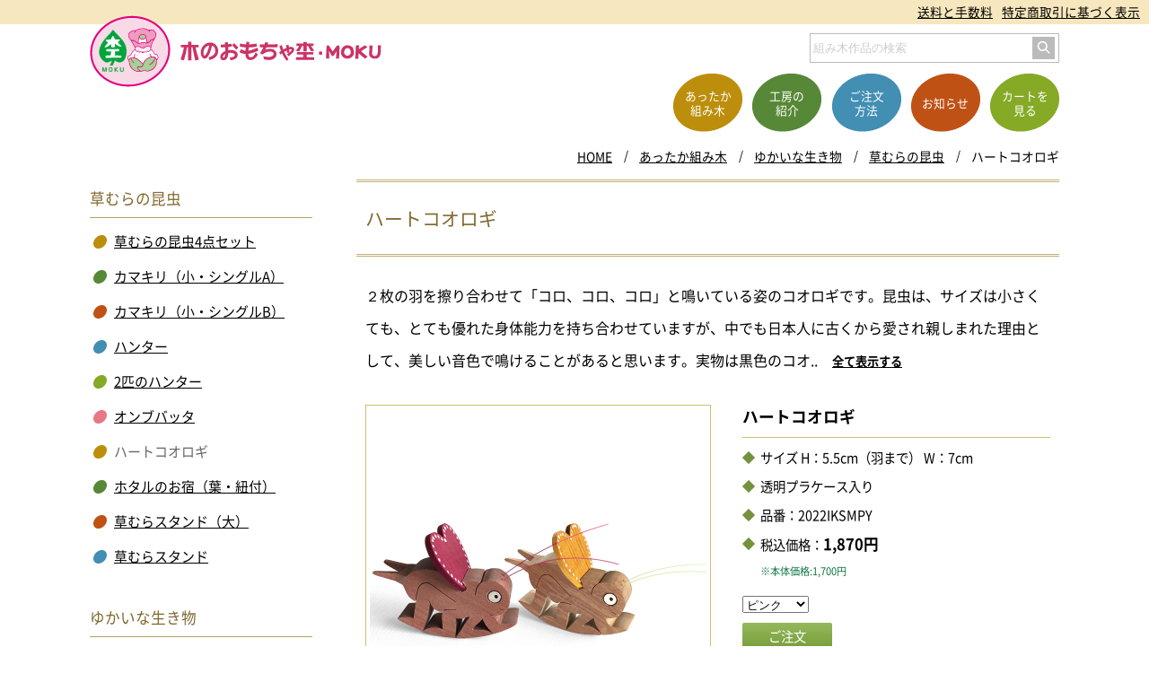

--- FILE ---
content_type: text/html; charset=UTF-8
request_url: https://kumiki-moku.jp/module/prod?p=12289
body_size: 5165
content:
<!DOCTYPE html>
<html lang="ja">
<head><meta charset="UTF-8">
<meta name="format-detection" content="telephone=no">
<meta name="viewport" content="width=device-width,initial-scale=1">
<title>ハートコオロギ　木のおもちゃ杢・MOKU</title>
<link rel="canonical" href="https://kumiki-moku.jp/module/prod?p=12289">
<meta property="og:type" content="article">
<meta property="og:image" content="https://kumiki-moku.jp/hpdata/top/4488.png">
<meta property="og:title" content="ハートコオロギ">
<meta property="og:description" content="木のおもちゃ杢・MOKUの「ハートコオロギ」を紹介しているページです。">
<meta property="og:url" content="https://kumiki-moku.jp/module/prod?p=12289">
<meta property="og:site_name" content="木のおもちゃ杢・MOKU">
<meta property="og:locale" content="ja_JP"><link rel="apple-touch-icon" href="/icon.png">
<link rel="icon" sizes="any" href="/favicon.svg" type="image/svg+xml">
<link rel="icon alternate" href="/icon.png" type="image/png">
<link rel="mask-icon" href="/maskicon.svg" color="#000000">
<link href="/commonfldr/css/layout/default.css?b=168660254" rel="stylesheet" media="screen,print">
<link href="/commonfldr/css/layout/header.css?b=168660209" rel="stylesheet" media="screen,print">
<link href="/commonfldr/css/layout/footer.css?b=168660230" rel="stylesheet" media="screen,print">
<link href="/commonfldr/css/layout/pankuz.css?b=134013246" rel="stylesheet" media="screen,print">
<link href="/commonfldr/css/layout/hdrmenu.css?b=134013253" rel="stylesheet" media="screen">
<link href="/commonfldr/css/layout/bgrmenu.css?b=134013249" rel="stylesheet" media="screen">
<link href="/commonfldr/css/layout/common.css?b=168660257" rel="stylesheet" media="screen,print">
<link href="/commonfldr/css/layout/photo.css?b=168660266" rel="stylesheet" media="screen">
<link href="/commonfldr/css/layout/print.css?b=134013271" rel="stylesheet" media="print">
<link href="/commonfldr/css/layout/info.css?b=168660260" rel="stylesheet" media="screen,print">

<link href="/commonfldr/css/layout/moku.css" type="text/css" rel="stylesheet" media="screen,print"><script src="/commonfldr/jvspt/default.js?b=2"></script>
<script>
isPGM = true; telnmbr = '0838-21-7729,0838-26-2829'; let isphpfrg2 = 2;
</script>
<script src="/commonfldr/jvspt/main.js"></script>
</head><body>
<header>
	<div class="uemn"><ul>
		<li><a href="/module/search">組み木作品の検索</a></li>
		<li><a href="/shopping/souryou.html">送料と手数料</a></li>
		<li><a href="/shopping/ec.html">特定商取引に基づく表示</a></li>
	</ul></div>
	<div class="wrapper relv">
	<div class="h1z"><a href="/">
		<div class="mark"><img src="/hpdata/svg/logomark.svg" alt="木のおもちゃ杢"></div>
		<h1><img src="/hpdata/svg/logo.svg" alt="木のおもちゃ杢・MOKU"></h1>
	</a></div>
	<nav><ul>
		<li><a href="/module/prod"><div>あったか<br>組み木</div></a></li>
		<li><a href="/profile/"><div>工房の<br>紹介</div></a></li>
		<li><a href="/shopping/"><div>ご注文<br>方法</div></a></li>
		<li><a href="/module/info"><div>お知らせ</div></a></li>
		<li><a href="/module/cart"><div>カートを<br>見る</div></a></li>
	</ul></nav>
	<img src="/hpdata/svg/menu.svg" alt="メニュー表示" class="bgrmenubtn" onclick="Bgr.open()">
	<div class="searchebox"><form action="/module/search" method="get"><input type="text" name="keyword" placeholder="組み木作品の検索" autocomplete="off" class="gosic"><input type="image" src="/hpdata/svg/search.svg" alt="検索する"></form></div>
	</div>
</header><div class="pankuz"><div class="wrapper"><ul id="pankuz_ul">
<li><a href="/">HOME</a></li><li><a href="prod">あったか組み木</a></li>
<li><a href="prod?p=36">ゆかいな生き物</a></li>
<li><a href="prod?p=12282">草むらの昆虫</a></li>
<li>ハートコオロギ</li>

</ul></div></div><div class="main"><div class="nwk2">
	<article>
		<h2 id="maintitle">ハートコオロギ</h2>
		<div class="contents"><div class="bview"><span id="mjhidn">２枚の羽を擦り合わせて「コロ、コロ、コロ」と鳴いている姿のコオロギです。昆虫は、サイズは小さくても、とても優れた身体能力を持ち合わせていますが、中でも日本人に古くから愛され親しまれた理由として、美しい音色で鳴けることがあると思います。実物は黒色のコオ..　<a href="javascript:mjview()" style="font-size:0.83rem;white-space:nowrap;font-weight:bold;">全て表示する</a></span><span style="display:none">２枚の羽を擦り合わせて「コロ、コロ、コロ」と鳴いている姿のコオロギです。昆虫は、サイズは小さくても、とても優れた身体能力を持ち合わせていますが、中でも日本人に古くから愛され親しまれた理由として、美しい音色で鳴けることがあると思います。実物は黒色のコオロギですが、可愛くするためにカラフルでおしゃれな羽にしました。羽の色は、ピンクとイエローの２種類です。秋の夜長にススキと一緒に飾るのも、おススメです。</span></div>
<script> const mjview = function(){ doc('mjhidn').nextSibling.style.display = 'inline'; doc('mjhidn').style.display = 'none'; } </script>

<div class="vwe vwe2"><div class="pht" style="flex-basis:51%;max-width:385px;"><div class="obz"><img src="/commonfldr/img/grdimg.png" class="grdimg" alt=""><div><img src="/commonfldr/img/dummy.png" data-src="2893,i,xMzIyM118470815,," alt="ハートコオロギ" class="750-750"></div></div><p class="lftp">2匹並べて</p>
</div>
<div class="bun"><h4>ハートコオロギ</h4><ul class="produl2"><li>サイズ  H：5.5cm（羽まで）  W：7cm</li><li>透明プラケース入り</li><li>品番：2022IKSMPY</li><li>税込価格：<strong class="pri">1,870円</strong><br><span class="sml">※本体価格:1,700円</span></li></ul>
<div class="pad10"><form action="cart" method="get" rel="nofollow"><input type="hidden" name="p" value="12289"><select name="o"><option value="ピンク">ピンク</option><option value="イエロー">イエロー</option></select><br><input type="submit" value="ご注文" class="subs" name="sbmt"></form></div></div></div>
<div class="pht_w sp2vwe2"><div style="max-width:395px"><div class="obz"><img src="/commonfldr/img/grdimg.png" class="grdimg" alt=""><div><img src="/commonfldr/img/dummy.png" data-src="2893,i,xMzIyM118470815,," alt="ハートコオロギ" class="750-750"></div></div></div><p class="lftp">2匹並べて</p>
</div>
<div class="sp2vwe2"><h4 class="hx03">ハートコオロギ</h4><ul class="produl"><li>税込価格：<strong class="pri">1,870円</strong> <span class="sml">※本体価格:1,700円</span></li><li>品番：2022IKSMPY</li><li>サイズ  H：5.5cm（羽まで）  W：7cm</li><li>透明プラケース入り</li></ul>
<div class="cfm2"><form action="cart" method="get" rel="nofollow"><input type="hidden" name="p" value="12289"><input type="submit" value="ご注文はこちら" class="subs big" name="sbmt"> <select name="o"><option value="ピンク">ピンク</option><option value="イエロー">イエロー</option></select></form></div></div>
<ul class="albm1"><li><div class="obz"><img src="/commonfldr/img/grdimg.png" class="grdimg" alt=""><div class="ilink_img"><img src="/commonfldr/img/dummy.png" data-src="2894,i,0NTkxM118470824,," alt="ハートコオロギ_ピンク" class="750-750"></div></div><div class="bun">ピンク</div></li>
<li><div class="obz"><img src="/commonfldr/img/grdimg.png" class="grdimg" alt=""><div class="ilink_img"><img src="/commonfldr/img/dummy.png" data-src="2895,i,zNjE0N118470832,," alt="ハートコオロギ_黄色" class="750-750"></div></div><div class="bun">イエロー</div></li>
<li><div class="obz"><img src="/commonfldr/img/grdimg.png" class="grdimg" alt=""><div class="ilink_img"><img src="/commonfldr/img/dummy.png" data-src="2881,i,2OTA4M118470629,," alt="草むらの昆虫" class="980-980"></div></div><div class="bun">草むらスタンド（別売）とレイアウト</div></li>
<li><div class="obz"><img src="/commonfldr/img/grdimg.png" class="grdimg" alt=""><div class="ilink_img"><img src="/commonfldr/img/dummy.png" data-src="2896,i,yMTE0M118470850,," alt="ハートコオロギ_ケース" class="850-850"></div></div><div class="bun">プラケースに入っています。</div></li>
</ul>
<h4 class="hx02">関連商品のご紹介</h4><div class="prodbx"><div class="pht"><a href="prod?p=12283"><div class="obz"><img src="/commonfldr/img/grdimg.png" class="grdimg" alt=""><div><img src="/commonfldr/img/dummy.png" data-src="2877,i,2MDQyM118470586,si," alt="草むらスタンド" class="750-750"></div></div></a></div><div class="bun"><h4><a href="prod?p=12283">草むらスタンド</a></h4>
<div><div class="pc">小さなカマキリやバッタの作品が出来上がると、これらを草の葉の上に乗せてあげたくなりました。そこで、組み木的発想..</div><ul class="lstul"><li>税込価格 <strong class="pri">1,980円</strong><br>
<span class="sml">※本体価格:1,800円</span></li>
<li>品番 2022IS</li></ul>
<form action="cart.php" method="get" rel="nofollow"><p><input type="hidden" name="p" value="12283"><input type="submit" value="ご注文" class="subs" name="sbmt"><span>　<a href="prod?p=12283">詳細はこちら</a></span></p></form></div></div></div>
<h4 class="hx01">ご注文について</h4><p>送料・手数料はお客様のご負担となります。詳しくは「<a href="/shopping/souryou.html">送料と手数料</a>」のページをご覧下さい。</p><div class="kokuti clearfix"><img src="../hpdata/svg/moku.svg" alt="杢のキャラクター"><strong>お届けする商品について</strong><br>組み木は天然素材のうえ、一つひとつ手作業で仕上げているため、木目や色は画像と微妙な違いが生じます。また、樹種やデザイン等も多少変更することがありますのでご了承ください。</div></div></article><aside>
<div class="asidebox"><h3>草むらの昆虫</h3><ul><li class="c1"><a href="prod?p=15044">草むらの昆虫4点セット</a></li><li class="c2"><a href="prod?p=12284">カマキリ（小・シングルA）</a></li><li class="c3"><a href="prod?p=12285">カマキリ（小・シングルB）</a></li><li class="c4"><a href="prod?p=12286">ハンター</a></li><li class="c5"><a href="prod?p=12287">2匹のハンター</a></li><li class="c6"><a href="prod?p=12288">オンブバッタ</a></li><li class="c1">ハートコオロギ</li><li class="c2"><a href="prod?p=12311">ホタルのお宿（葉・紐付）</a></li><li class="c3"><a href="prod?p=14399">草むらスタンド（大）</a></li><li class="c4"><a href="prod?p=12283">草むらスタンド</a></li></ul></div>
<div class="asidebox"><h3>ゆかいな生き物</h3><ul><li class="c1"><a href="prod?p=9839">海の生き物</a></li><li class="c2"><a href="prod?p=10097">川と水辺の生き物</a></li><li class="c3"><a href="prod?p=227">くじらシリーズ</a></li><li class="c4"><a href="prod?p=12282">草むらの昆虫</a></li><li class="c5"><a href="prod?p=12113">カマキリくん</a></li><li class="c6"><a href="prod?p=12373">牧場（まきば）のなかまたち～ロッキングアニマルズ</a></li><li class="c1"><a href="prod?p=258">タコ壷物語（小）</a></li><li class="c2"><a href="prod?p=259">カッパの組み木</a></li><li class="c3"><a href="prod?p=526">鳥の組み木</a></li><li class="c4"><a href="prod?p=524">ネコの組み木</a></li><li class="c5"><a href="prod?p=14920">イヌの組み木</a></li><li class="c6"><a href="prod?p=525">カエルの組み木</a></li><li class="c1"><a href="prod?p=1866">でんでんむしの組み木</a></li><li class="c2"><a href="prod?p=9737">カッパとカエルの組み木</a></li><li class="c3"><a href="prod?p=10119">カニの組み木</a></li><li class="c4"><a href="prod?p=249">クマの組み木</a></li><li class="c5"><a href="prod?p=13083">タヌキの組み木</a></li><li class="c6"><a href="prod?p=14501">いたずらアライグマ</a></li><li class="c1"><a href="prod?p=14502">ワオキツネザルのオリンピック</a></li><li class="c2"><a href="prod?p=4196">ニワトリとワニ</a></li></ul></div>
<div class="asidebox fixed"><h3>最新情報</h3><ul><li class="c1"><p>2026-01-15 19:47</p><a href="info?nb=316">山口ECエール便は終了いたしました！</a></li>
<li class="c2"><p>2025-12-08 22:32</p><a href="info?nb=313">やまぐち名産品フェア</a></li>
<li class="c3"><p>2025-12-20 9:33</p><a href="info?nb=315">『やまぐちECエール便2025』第2回1月15日（木）まで！</a></li>
<li class="c4"><p>2025-12-08 22:37</p><a href="info?nb=314">年末年始の休業について</a></li>
</ul></div>
</aside></div></div>
<div id="hdrmenu" onclick="Bgr.open()"><img src="/hpdata/svg/menu.svg" alt="メニュー表示"></div><div id="bgrmenu"><div class="scllbr">
<div class="bgrmenubtn" onclick="Bgr.open()"><img src="/hpdata/svg/close.svg" alt="メニューを閉じる"></div>
<div class="bgrwak">
	<div class="h1z"><a href="/">
		<div class="mark"><img src="/hpdata/svg/logomark.svg" alt="木のおもちゃ杢"></div>
		<h1><img src="/hpdata/svg/logo.svg" alt="木のおもちゃ杢・MOKU"></h1>
	</a></div>
	<ul class="ultyp1">
		<li><a class="c1" href="/module/prod">あったか組み木</a></li>
		<li><a class="c2" href="/profile/">工房の紹介</a></li>
		<li><a class="c4" href="/shopping/">ご注文方法</a></li>
		<li><a class="c3" href="/module/info">お知らせ</a></li>
		<li><a class="c5" href="/module/cart">カートを見る</a></li>
	</ul>
	<ul class="sns">
		<li><a href="tel:0838262829"><img src="/hpdata/svg/denwa1.svg" alt="お電話"><p>お電話<br>(商品)</p></a></li>
		<li><a href="tel:0838262829"><img src="/hpdata/svg/denwa2.svg" alt="お電話"><p>お電話<br>(ギャラリー)</p></a></li>
		<li><a href="/profile/access.html"><img src="/hpdata/svg/map.svg" alt="アクセス"><p>アクセス</p></a></li>
		<li><a href="/module/mform?pt=1#fom"><img src="/hpdata/svg/mail.svg" alt="メール"><p>メール</p></a></li>
		<li><a href="/module/search"><img src="/hpdata/svg/kensaku.svg" alt="組み木作品の検索"><p>組み木作品<br>の検索</p></a></li>
	</ul>
	<div class="igbn"><a target="_blank" rel="noopener noreferrer" href="https://www.instagram.com/kumik.moku/"><img src="/hpdata/image/p0041/2030.png" alt="インスタグラム 木のおもちゃ杢" class="696-162"></a></div>
	<ul class="ultyp2">
		<li><a href="/shopping/ec.html">特定商取引に基づく表示</a></li>
		<li><a href="/siteinfo/privacy-policy.html">個人情報保護方針</a></li>
		<li><a href="/module/mform?pt=1">お問い合わせ</a></li>
	</ul>
</div></div></div><nav class="sitamenu wrapper"><ul>
	<li><a href="/">HOME</a></li>
	<li><a href="/module/prod">あったか組み木</a></li>
	<li><a href="/profile/">工房の紹介</a></li>
	<li><a href="/shopping/">ご注文方法</a></li>
	<li><a href="/module/info">お知らせ</a></li>
	<li><a href="/module/cart">カートを見る</a></li>
</ul><ul>
	<li><a href="/module/search">組み木作品の検索</a></li>
	<li><a href="/siteinfo/sitemap.html">サイトマップ</a></li>
	<li><a href="/siteinfo/">サイトの利用について</a></li>
	<li><a href="/siteinfo/privacy-policy.html">個人情報の取り扱い</a></li>
	<li><a href="/shopping/souryou.html">送料と手数料</a></li>
	<li><a href="/shopping/ec.html">特定商取引に基づく表示</a></li>
	<li><a href="/module/mform?pt=1">お問合せ</a></li>
</ul></nav>
<footer>
	<div class="h1z"><a href="/">
		<div class="mark"><img src="/hpdata/svg/logomark.svg" alt="木のおもちゃ杢"></div>
		<h1><img src="/hpdata/svg/logo.svg" alt="木のおもちゃ杢・MOKU"></h1>
	</a></div>
	<nav><ul>
		<li><a href="/module/prod">あったか組み木</a></li>
		<li><a href="/profile/">工房の紹介</a></li>
		<li><a href="/shopping/">ご注文方法</a></li>
		<li><a href="/module/info">お知らせ</a></li>
		<li><a href="/module/cart">ショッピングカート</a></li>
		<li><a href="/module/search">組み木作品の検索</a></li>
		<li><a href="/module/mform?pt=1">お問い合わせ</a></li>
		<li><a href="/siteinfo/sitemap.html">サイトマップ</a></li>
	</ul></nav>
	<ul class="addr">
		<li>木のおもちゃ杢・MOKU 合同会社</li>
		<li>〒758-0034 山口県萩市熊谷町53</li>
		<li>Tel／Fax 0838-26-2829</li>
	</ul>
	<div class="note">営利・非営利を問わずいかなる方法においても無断転載、使用、盗用、他全ての著作権侵害行為を固く禁じます。</div>
	<div class="copy font_sans">Copyright(C) KUMIKI-MOKU Rights Reserved.</div>
</footer></body></html>

--- FILE ---
content_type: text/css
request_url: https://kumiki-moku.jp/commonfldr/css/layout/pankuz.css?b=134013246
body_size: 688
content:
.pankuz { font-size: 0.86rem; line-height: 100%; }
.pankuz ul { list-style-type: none; padding: 0px; display: flex; flex-flow: row wrap; justify-content: flex-end; }
.pankuz li { position: relative; display: inline-block; margin: 2px 0px 0px 5px; padding: 5px 0px 5px 15px; max-width: 250px; overflow: hidden; text-overflow: ellipsis; white-space: nowrap; }
.pankuz li::before { position: absolute; top: 50%; left: 0px; content: "/"; width: 10px; height: 10px; line-height: 100%; text-align: center; font-size: 0.8rem; color: #000000; transform: translateY(-70%); }
.pankuz li:first-child { padding-left: 0px; }
.pankuz li:first-child::before { content: normal; }
@media print, screen and (min-width: 768px) {
  .pankuz li { margin-left: 10px; padding-left: 20px; }
}


--- FILE ---
content_type: text/css
request_url: https://kumiki-moku.jp/commonfldr/css/layout/photo.css?b=168660266
body_size: 916
content:
#bgrmenu{ position:fixed; top:0; left:0; width: 100%; height: 100vh; z-index:40; display:none; opacity:0; transition-duration: 0.5s; }
#hdrmenu { position: fixed; top: -70px; right: 5px; z-index: 31; transition-duration: 0.5s; }
#photoz{ position:fixed; top:0; left:0; background-color:rgba(0,0,0,0.85); width:100%; height:100%; z-index:140; display:none; }
#photoz .mainphtwk{ position:absolute; top:0; left:0; width:100%; height:100%; z-index:145; display:none; }
#photoz .mmdiv{ position:absolute; top:50%; left:50%; max-width:90%; max-height:90%; transform: translate(-50%,-50%); }
#photoz .mainpht{ width:100%; height:100%; object-fit:contain; }
#photoz .loading{ position:absolute; top:50%; left:50%; display:inline-block; line-height:100%; color:rgba(255,255,255,0.5); z-index:141; opacity:0; transition-duration: 0.8s; transform: translate(-50%,-50%); }
#photoz .delbtn{ top:10px; right:10px; width:36px; height:36px; border:1px solid #ccc; }
#photoz .delbtn::before{
	position: absolute; top: 5px; left: 17px; width: 2px; height: 26px; content: "";
	background-color:#fff; transform: rotate(45deg);
}
#photoz .delbtn::after{
	position: absolute; top: 5px; left: 17px; width: 2px; height: 26px; content: "";
	background-color:#fff; transform: rotate(-45deg);
}
#photoz .covr{ position: absolute; top:0; left:0; width:100%; height:100%; background-color:transparent; z-index:146; display:none; }
#photoz .slide{ position: absolute; bottom:30px; right:30px; margin:0; padding:5px; width:300px; height:20px; background-color:rgba(0,0,0,0.5); z-index:147; }
#photoz .slide:before{ content:""; position: absolute; top:14px; left:5px; width:300px; height:2px; background-color:#666; }
#photoz .slide > div{ position: absolute; top:5px; left:5px; width:20px; height:20px; background: linear-gradient(#ccc, #aaa); border-radius:50%; cursor:pointer; }
#photoz div.btnx{ position:absolute; z-index:147; cursor:pointer; background-color:rgba(0,0,0,0.5); }
#photoz .nx1{ top:50%; left:10px; width:30px; height:120px; border:1px solid #999; transform: translateY(-50px); }
#photoz .nx1::after{
	position: absolute; top: 0; bottom: 0; left: 12px; margin: auto; width: 10px; height: 10px; vertical-align: middle;
	content: ""; border-bottom: 2px solid #fff; border-left: 2px solid #fff; transform: rotate(45deg);
}
#photoz .nx2{ top:50%; right:10px; width:30px; height:120px; border:1px solid #999; transform: translateY(-50px); }
#photoz .nx2::after{
	position: absolute; top: 0; bottom: 0; left: 7px; margin: auto; width: 10px; height: 10px; vertical-align: middle;
	content: ""; border-top: 2px solid #fff; border-right: 2px solid #fff; transform: rotate(45deg);
}


#topimages { opacity: 0; transition-duration: 1s; }
@media screen and (min-width: 768px) {
  .movz{ opacity:0; transition-duration: 1s; }
  .movz1{ transform: translateY(-50px); }
  .movz2{ transform: translateX(50px); }
  .movz3{ transform: translateY(50px); }
  .movz4{ transform: translateX(-50px); }
  .movz_d1{ transition-delay:0.1s; }
  .movz_d2{ transition-delay:0.2s; }
  .movz_d3{ transition-delay:0.3s; }
  .movz_d4{ transition-delay:0.4s; }
  .movz_d5{ transition-delay:0.5s; }
  .movz_d6{ transition-delay:0.6s; }
  .movz_d7{ transition-delay:0.6s; }
}
@font-face {
	font-family: "Noto Sans CJK JP Subset";
	font-style: normal;
	font-weight: normal;
	src: url("/commonfldr/font/ntregular.woff2") format("woff2");
	font-display: swap;
}
@font-face {
	font-family: "Noto Sans CJK JP Subset";
	font-style: normal;
	font-weight: bold;
	src: url("/commonfldr/font/ntbold.woff2") format("woff2");
	font-display: swap;
}



--- FILE ---
content_type: text/css
request_url: https://kumiki-moku.jp/commonfldr/css/layout/info.css?b=168660260
body_size: 2646
content:
.info_wak{ margin:0 0 20px; padding:20px; background:#f9f8f5; border:1px solid #d9d8d5; font-size:0.93rem; line-height:150%; }
input,select,textarea{ font-family:"游ゴシック体",YuGothic,"游ゴシック Medium","Yu Gothic Medium","メイリオ",sans-serif; color:#000; font-weight:normal; }
input,textarea{ -webkit-appearance: none; border-radius: 0; }
input[type="radio"]{ -webkit-appearance: auto; }
.mformmesg{ font-size:1.3rem; line-height:175%; padding-bottom:15px; }
.ibox{ margin:40px 0 0; padding:0; }
.ibox:first-of-type{ margin:0; }
.ibox .kijititle{ margin:15px 0 0; padding:5px 10px; outline:1px solid #e7d79f; color:#330; background-color:#fbf4e1; display:flex; flex-flow:row wrap; }
.ibox .kijititle img{ margin-right:10px; width:40px; }
.ibox .kijititle h3{ margin:0; padding:12px 0; flex:1; font-size:1.2rem; line-height:175%; font-weight:normal; }
.ibox .indent{ padding:0; }
.ibox .infop{ padding:20px 0 0; text-align: left; word-break: break-word; }
.ibox .infop::after{ content:""; display:block; clear:both; }
.ibox .infop img{ margin:0; width:100%; }
.ibox .infop .grddiv{ position:relative; display:inline-block; margin:25px 0 10px; max-width:96%; }
.ibox .infop .grddiv img.grdimg{ display:block; margin:0; width:100%; height:100%; }
.ibox .infop div.waksen{ margin:30px 6px 16px; max-width:calc(96% - 12px); outline:1px solid #ccc; outline-offset:5px; }
.ibox .infop div.waksen-nomgn{ margin:11px 6px 16px; max-width:calc(96% - 12px); outline:1px solid #ccc; outline-offset:5px; }
.ibox .infop div.nomgn{ margin:5px 0 10px; }
.ibox .nwsctg{ margin:0; padding:0; list-style-type:none; font-size:0.8rem; line-height:100%; display:flex; flex-flow:row wrap; align-items:flex-start; }
.ibox .nwsctg li{ margin:15px 10px 0 0; padding:0; }
.ibox .nwsctg li.mcolor{ display:inline-block; padding:4px 20px; }
.ibox .nwsctg li.ud{ display:inline-block; padding:4px 0px; }
.ibox .nwsctg li a{ display:inline-block; padding:4px 30px; text-decoration:none; border:1px solid #999; }
.ibox .kousin{ margin-top:40px; padding-bottom:30px; border-top:1px dashed #999; flex-flow:row wrap; justify-content: space-between; }
.ibox .kousin > div{ padding:11px 20px 0 0; flex:1; box-sizing:border-box; font-size:0.94rem; line-height:200%; }
.ibox .snsbtnulz{ margin:0; padding:15px 0; width:50%; max-width:325px; list-style-type:none; display:flex; flex-flow:row wrap; justify-content:flex-start; }
.ibox .snsbtnulz li{ margin:0px 1% 0px 0px; padding:0; flex-basis:19%; max-width:60px; }
.ibox .snsbtnulz a{ display:block; width:100%; }
.ibox .snsbtnulz img{ margin:0 auto; width:25px; height:auto; }

.ibox .video{ position: relative; width:100%; height:0px; }
.ibox .video iframe{ position: absolute; top: 0; left: 0; margin:0; width: 100%; height: 100%; }
.ibox table{ margin-top:25px; width:100%; }
.ibox th,.ibox td{ display:block; padding:10px; width:100%; border:1px solid #999; border-top:0; font-weight:normal; text-decoration:none; word-break: break-word; }
.ibox tr:first-child th{ border-top:1px solid #999; }
.ibox th{ background-color: #f5f5f5; text-align:left; }
.ibox th.nodisp{ display:none; }
.ibox table img{ margin:0; width:100%; }
.ibox table .grddiv{ position:relative; display:inline-block; margin:10px 0; max-width:96%; }
.ibox table .grddiv img.grdimg{ display:block; margin:0; width:100%; height:100%; }
.ibox table div.waksen{ margin:30px 6px 16px; max-width:calc(96% - 12px); outline:1px solid #ccc; outline-offset:5px; }
.ibox table div.waksen-nomgn{ margin:6px 6px 16px; max-width:calc(96% - 12px); outline:1px solid #ccc; outline-offset:5px; }
.ibox table div.nomgn{ margin:0; }

.ibox .albm{ padding:40px 0 0; width:100%; flex-flow:row wrap; justify-content:space-between; color:#660; }
.ibox .acol4,.ibox .acol5{ display:flex; }
.ibox .acol1 > div{ padding-bottom:30px; max-width:98%; }
.ibox .acol2 > div{ flex-basis:100%; }
.ibox .acol3 > div{ flex-basis:100%; }
.ibox .acol4 > div{ flex-basis:48%; }
.ibox .acol5 > div{ flex-basis:48%; }
.ibox .albm > div{ position:relative; margin-bottom:40px; }
.ibox .albm > div p{ padding:8px 0 0 0; font-size:0.87rem; line-height:175%; }
.ibox .sqviews .albmpdiv{ padding:5px; border:1px solid #ccc; box-sizing:border-box; }
.ibox .albm .waksen{ outline:1px solid #777; outline-offset:-1px; }
.ibox .albm img{ width:100%; }
.ibox .vdbx{ padding:10px 0 0; width:100%; display:flex; flex-flow:row wrap; justify-content:flex-start; }
.ibox .vdbx > div{ margin:40px 0 0 0; padding:0 30px 0 0; width:100%; box-sizing:border-box; }
.ibox .vdbx video{ display:block; width:100%; outline:1px solid #ccc; }

.kanren_title{ margin:20px 0 0; padding:3px; font-size:1rem; line-height:100%; font-weight:normal; text-align:center; }
.kanrenz{ margin:0; padding:10px 0; list-style-type:none; font-size:0.9rem; line-height:150%; display:flex; flex-flow:row wrap; justify-content: space-between; }
.kanrenz li{ margin:20px 0 0 0; padding:0; flex-basis:48%; }
.kanrenz a{ display:block; text-decoration:none; }
.kanrenz p{ padding:10px 0 0; }
.kanrenz span{ font-size:0.8rem; color:#999; }
.kanrenz2 .obz{ padding-bottom:75%; }

.nex_box{ padding:40px 0; width:100%; display:flex; flex-flow:row nowrap; justify-content:space-around; align-items:flex-start; }
.nex_box a,.nex_box div{ display:inline-block; position:relative; margin:0 5px; font-size:0.93rem; line-height:100%; }
.nex_box .nexb{ padding:45px 0 0; }
.nex_box a{ text-decoration:none; }
.nex_box div{ opacity:0.6; }
.nex_box .nexb::before{ position: absolute; content: ""; top:0; left:50%; width: 40px; height: 40px; border-radius: 50%; transform: translateX(-50%); }
.nex_box .nexb::after{ position: absolute; top: 15px; left: 50%; margin: auto; width: 10px; height: 10px; content: ""; }
.nex_box .lft::after{ border-top: 1px solid #fff; border-left: 1px solid #fff; transform: translateX(-4px) rotate(-45deg); }
.nex_box .rgt::after{ border-top: 1px solid #fff; border-right: 1px solid #fff; transform: translateX(-8px) rotate(45deg); }
.nex_box .numb{ margin-top:3px; padding:0; width: 34px; height: 34px; color:#fff; display:none;
	border-radius: 50%; text-align:center; font-size:1rem; line-height: 34px; }
.nex_box a.numb{ color:#fff; }

.serch_box1{ margin:0 0 10px; padding:0 10px 10px; border:1px solid #ccc; background-image:url(/commonfldr/img/bg/e004.png); }
.serch_box1 .rdioz{ margin:10px 10px 0 0; display:inline-block; white-space:nowrap; }
.serch_box1 > input{ margin:10px 10px 0 0; font-family: 游ゴシック体, YuGothic, "游ゴシック Medium", "Yu Gothic Medium", sans-serif; }

textarea.mtxt0{ width:98%; height:150px; font-size:1.2rem; line-height:175%; }
input.mtxt1{ width:70%; font-size:1.2rem; line-height:175%; }
input.mtxt2{ width:98%; font-size:1.2rem; line-height:175%; }
input.mtxt3{ width:50%; font-size:1.2rem; line-height:175%; }
select.mfsel{ font-size:1.2rem; width:70%; }
.button_type1{ width:100%; height:50px; box-sizing:border-box; background-color:#f9f9f9; border:1px solid #999; }
.button_type2{ width:100px; height:35px; background-color:#f9f9f9; border:1px solid #999; }

.mprd{ margin:0; padding:0; list-style-type:none; }
.mprd > li{ margin:40px 0 0; padding:0 0 20px; flex-flow:row wrap; justify-content: space-between; border-bottom:1px dashed #999; }
.mprd .pht{ margin-bottom:20px; display:block; flex-basis:32%; }
.mprd .bun{ padding:0 5px 10px; flex-basis:61%; }
.mprd h3{ margin:0 0 12px; padding:0; font-size:1.2rem; line-height:150%; }
.mprd p{ font-size:0.9rem; line-height:200%; }
.mprd li ul{ margin:0; padding:0 0 7px; list-style-type:none; font-size:0.8rem; line-height:100%; color:#660; display:none; flex-flow:row wrap; justify-content:flex-start; }
.mprd li ul li{ position: relative; display:inline-block; margin:0; padding:5px 10px 5px 2px; }
.mprd .rgt a { position: relative; display: block; margin: 15px auto 0; padding: 5px 0px; width: 90%; max-width: 150px; text-align: center; text-decoration: none; font-size:0.83rem; line-height:100%; }
.mprd .rgt a::after { content: ""; position: absolute; top: 50%; right: 5px; width: 0px; height: 0px; border-width: 6px; border-style: solid; border-color: transparent transparent transparent #fff; transform: translateY(-50%); }

@media print,screen and (min-width: 350px) {
  .mprd > li{ display:flex; margin:30px 0 0; padding:0; border:0; }
  .mprd .pht{ margin:5px 0 0; }
  .mprd .rgt a{ margin: 18px 0 0; }
  .mprd h3{ padding:5px 0 10px; border-bottom:1px solid #c0b076; }
}
@media print,screen and (min-width: 510px) {
  .ibox .acol2{ display:flex; }
  .ibox .acol3,.ibox .acol4,.ibox .acol5{ display:flex; justify-content:flex-start; }
  .ibox .acol2 > div{ flex-basis:48%; margin:0 0 40px 0; }
  .ibox .acol2 > div.abclm0{ margin:0 4% 40px 0; }
  .ibox .acol3 > div{ flex-basis:31%; margin:0 0 30px; }
  .ibox .acol3 > div.abclm1{ margin:0 2% 30px; }
  .ibox .acol4 > div{ flex-basis:23%; margin:0 2% 20px 0; }
  .ibox .acol5 > div{ flex-basis:18%; margin:0 2% 20px 0; }
  .ibox .sqviews{ position: relative; width:100%; height:0; padding-bottom:100%; }
  .ibox .sqviews .albmpdiv{ position: absolute; top:0; left:0; width:100%; height:100%; }
  .ibox .sqviews .albmpdiv img{ width:100%; height:100%; object-fit:contain; }
  .ibox .kousin{ display:flex; }
  .ibox .kijititle{ padding:15px 20px; }
  .ibox .kijititle img{ margin-right:15px; }
  .kanrenz{ justify-content: flex-start; }
  .kanrenz li{ margin-right:1%; flex-basis:24%; }
  .mprd li ul{ display:block; }
  .mprd .pht{ flex-basis:33%; max-width:250px; }
  .mprd .bun{ flex-basis:62%; }
.mprd p{ font-size:0.94rem; line-height:225%; }
}
@media print,screen and (min-width: 768px) {
  .ibox .indent{ padding:5px 0px; }
  .ibox th,.ibox td{ display:table-cell; padding:10px 15px; border-top:1px solid #999; vertical-align:top; }
  .ibox th{ width:170px; }
  .ibox th.nodisp{ display:table-cell; }
  .ibox td{ width:auto; }
  .button_type1{ width:150px; height:50px; }
  .button_type2{ width:100px; height:35px; }
  textarea.mtxt0{ width:98%; height:150px; border:1px solid #bbb; font-size:1.07rem; line-height:175%; }
  input.mtxt1{ width:50%; border:1px solid #bbb; font-size:1.07rem; line-height:175%; }
  input.mtxt2{ width:70%; border:1px solid #bbb; font-size:1.07rem; line-height:175%; }
  input.mtxt3{ width:30%; border:1px solid #bbb; font-size:1.07rem; line-height:175%; }
  select.mfsel{ font-size:1.06rem; width:50%; }
  input.mtxt3{ width:50%; border:1px solid #bbb; font-size:1.07rem; line-height:175%; }
  .nex_boxz{ justify-content:center; }
  .nex_box .numb{ display:block; }
  .mprd .bun{ flex-basis:64%; }
}










--- FILE ---
content_type: text/css
request_url: https://kumiki-moku.jp/commonfldr/css/layout/moku.css
body_size: 2610
content:
.topprod{ margin:0; padding:20px 0 10px; width:100%; list-style-type:none; text-align:center; font-size:0.9rem; line-height:125%; display: flex; flex-flow: row wrap; justify-content:space-between; }
.topprod li{ margin:10px 0 0 0; padding:0 0 10px; flex-basis:32%; border:1px solid #d2bc6e; box-sizing:border-box; }
.topprod li:nth-of-type(5){ letter-spacing:-0.1em; }
.topprod .pht{ margin:0 0 5px; padding:4px; }
.topprod .obz3{ position:relative; width:100%; height:0; padding-bottom:70%; }
.topprod .obz3 > div{ position:absolute; top:0; left:0; width:100%; height:100%; }
.topprod .obz3 img{ width:100%; height:100%; object-fit:contain; }
.topprod a{ color:#660; text-decoration:none; }
.bview img{ margin:0; width:100%; }
.bview .grddiv{ position:relative; display:inline-block; margin:25px 0 10px; max-width:96%; }
.bview .grddiv img.grdimg{ display:block; margin:0; width:100%; height:100%; }
.bview div.waksen{ margin:30px 6px 16px; max-width:calc(96% - 12px); outline:1px solid #ccc; outline-offset:5px; }
.bview div.waksen-nomgn{ margin:6px 6px 16px; max-width:calc(96% - 12px); outline:1px solid #ccc; outline-offset:5px; }
.bview div.nomgn{ margin:0 0 10px; }

.bview .gtoy{ float:right; display:block; margin:0 0 0 15px; width:50px; line-height:100%; background:#fc6 }
.bview .gtoy img{ display:block; margin:0; width:100%; outline:0; }
.bview div.gtoy img{ cursor:default; }
h4.hx01{ margin:40px 0 0; padding: 0 0 2px; font-size:1rem; line-height:175%; }
h4.hx02{ margin:50px 0 0; padding:10px; font-size:0.9rem; line-height:100%; background-color:#f9efd5; border:1px solid #e7d79f; color:#660; font-weight:normal; }
h4.hx03{ margin:30px 0 7px; padding:0 0 5px; font-size:1.1rem; line-height:175%; border-bottom:1px solid #d2bc6e; }
input.subs{ margin:0; padding:0; width:100px; height:30px; background:linear-gradient(#95b85c,#779d3a); font-size:0.9rem;
	color:#fff; text-align:center; border:0; -webkit-appearance: none; border-radius:2px; cursor:pointer;
	font-family:"Noto Sans CJK JP","Noto Sans CJK JP Subset","游ゴシック体",YuGothic,"游ゴシック Medium","Yu Gothic Medium","メイリオ",sans-serif;
}
input.big{ margin:20px 0 0; width:100%; height:36px; }
input.disb{ color:#999; background:#fff; border:1px solid #ccc; cursor:default; }

.albm1{ margin:0; padding:0 0 15px; list-style-type: none; flex-flow: row wrap; justify-content:space-between; font-size:0.84rem; line-height:150%; text-align:center; color:#660; }
.albm1 li{ margin:30px 0 0; padding:0; flex-basis:48%;}
.albm1 .obz > div{ border-color:#d2bc6e; }
.albm1 .bun{ padding:5px 0 0; word-wrap: break-word; }

.albm2{ margin:0; padding:0; list-style-type: none; }
.albm2 li{ margin:30px 0 0; padding:0; font-size:0.93rem; line-height:200%; flex-flow: row wrap; justify-content:space-between; align-items:flex-start; }
.albm2 .pht{ position:relative; padding:2px; flex-basis:41%; border:1px solid #d2bc6e; box-sizing:border-box; }
.albm2 .pht img{ width:100%; }
.albm2 .bun{ flex-basis:55%; }
.albm2 h4{ margin:10px 0 0; padding:0 0 5px; font-size:1rem; line-height:175%;  }

.produl{ margin:0; padding:5px 0 0; list-style-type:none; font-size:0.9rem; line-height:200%; display: flex; flex-flow: row wrap; justify-content:flex-start; }
.produl li{ position:relative; margin:1px 20px 0 0; padding:1px 0 3px 20px; }
.produl li:before{ content:""; position:absolute; top:9px; left:2px; width:10px; height:10px; background-color:#75913e; transform: rotate(45deg); }
.produl .pri{ font-size:1.04rem; }
.pad10{ padding-bottom:10px; }
.sml{ font-size:0.7rem; color:#174; white-space:nowrap; }
.pc{ display:none; }
.videoz{ position: relative; width:100%; height:0px; }
.videoz iframe{ position: absolute; top: 0; left: 0; margin:0; width: 100%; height: 100%; }
.vdbx{ padding:1px 0 0; width:100%; display:flex; flex-flow:row wrap; justify-content:flex-start; }
.vdbx > div{ margin:40px 0 0 0; padding:0 30px 0 0; width:100%; box-sizing:border-box; }
.vdbx video{ display:block; width:100%; outline:1px solid #ccc; }
.prdulz{ margin:0; padding:30px 0 0; list-style-type:none; line-height:200%; }
.prdulz li{ position: relative; margin:10px 20px 0 0; padding: 0px 0 0 24px; }
.prdulz li:before{ content:""; position:absolute; top:14px; left:9px; width:5px; height:5px; background-color:#333; border-radius:50%; }

.prodbx{ position:relative; margin:40px 0 0; font-size:0.9rem; line-height:175%; display: flex; flex-flow: row nowrap; justify-content:space-between; align-items:flex-start; }
.prodbx .pht{ flex-basis:40%; border:1px solid #d2bc6e; box-sizing:border-box; }
.prodbx .pht a{ display:block; width:100%; }
.prodbx .obz > div{ border:0; }
.prodbx .bun{ flex-basis:54%; }
.prodbx h4{ margin:0; padding:0 0 5px; font-size:1rem; line-height:175%; }
.prodbx .foldr{ padding:3px 0 0; }
.prodbx .foldr a{ display:inline-block; position:relative; padding:2px 0 0 30px; line-height:100%; }
.prodbx .foldr a:before{ content:url(/hpdata/svg/foldar.svg); position:absolute; top:0; left:1px; }
.prodbx form p{ padding:10px 0 0; }
.prodbx form span{ display:none; }
.prodbx .gtoy{ position:absolute; top:5px; left:5px; display:block; width:30px; z-index:10; background-color:#fff; }
.prodbx .lstul{ margin:0; padding:0; list-style-type:none; line-height:150%; flex-flow: row wrap; justify-content:flex-start; }
.prodbx .lstul li{ margin:2px 0 0 0; padding:0; }
.prodbx .pri{ font-size:1.04rem; line-height:150%;}
.prodbx .tatefuda{ margin-top:5px; }

.tatefuda{ margin:12px 0 9px; padding:4px 0; width:100%; max-width:140px; text-align:center; font-size:0.8rem; line-height:100%; background-color:#df7373; color:#fff; }
.tatefuda2{ margin:12px 0 9px; padding:4px 0; width:100%; max-width:180px; text-align:center; font-size:0.8rem; line-height:100%; background-color:#26ab96; color:#fff; }

.tatediv{ margin:40px 0 0; padding:10px; border:1px solid #ccc; font-size:0.94rem; line-height:225%; }
.tatediv img{ float:right; margin:0 0 0 20px; width:60px; }
.tatediv .p1{ display:none; }
.tatediv h5{ margin:0px 0 10px; padding:4px 0; width:100%; text-align:center; font-size:1rem; line-height:100%; background-color:#df7373; color:#fff; font-weight:normal; }

.tatediv2{ margin:40px 0 20px; padding:10px; border:1px dashed #777; font-size:0.94rem; line-height:210%; }
.tatediv2 img{ float:right; margin:0 0 0 5px; width:110px; }
.tatediv2 .p1{ display:none; }
.tatediv2 h5{ margin:0px 0 10px; padding:4px 0; width:100%; text-align:center; font-size:1rem; line-height:100%; background-color:#26ab96; color:#fff; font-weight:normal; }
.tatediv2 span{ white-space:nowrap; }
.tatediv2 div{ padding:10px 0 0; }

.vwe{ padding:0 0 10px; flex-flow: row wrap; justify-content:space-between; align-items:flex-start; display:none; }
.vwe .pht{ margin:30px 0 0; font-size:0.84rem; line-height:175%; color:#660; text-align:center; }
.vwe .pht .obz > div{ padding:4px; border:1px solid #d2bc6e; }
.vwe .pht .obz2{ position:relative; padding-bottom:80%; }
.vwe .bun{ margin:30px 0 0; flex:1; padding-left:35px; box-sizing:border-box; }
.vwe h4{ margin:0 0 7px; padding:0 0 10px; font-size:1.1rem; line-height:150%; border-bottom:1px solid #d2bc6e; }
.vwe .produl2{ margin:0; padding:0; list-style-type:none; font-size:0.9rem; line-height:200%; }
.vwe .produl2 li{ position:relative; margin:0; padding:1px 0 3px 20px; }
.vwe .produl2 li:before{ content:""; position:absolute; top:10px; left:2px; width:10px; height:10px; background-color:#75913e; transform: rotate(45deg); }
.vwe .pri{ font-size:1.04rem; }
.vwe2{ display:none; }
.pht_w{ margin:30px 0 0; font-size:0.9rem; width:100%; max-width:720px; line-height:150%; color:#660; text-align:center; }
.pht_w > div{ border:1px solid #d2bc6e; padding:9px; }
.pht_w img{ width:100%; }
.pht_w .obz > div{ padding:0; border:0; }

.obz2{ position:relative; width:100%; height:0; padding-bottom:100%; }
.obz2 > div{ position:absolute; top:0; left:0; width:100%; height:100%; }
.obz2 > div > img{ width:100%; height:100%; object-fit:contain; object-position:center; }

.bnrb1{ margin:0; padding:0; list-style-type:none; width;100%; max-width:682px; display:flex; flex-flow: row wrap; justify-content:space-between; align-items:flex-start; }
.bnrb1 li{ margin:20px 0 0 0; flex-basis:48%; }
.bnrb2{ margin:0; padding:0; list-style-type:none; width;100%; flex-flow: row wrap; justify-content:flex-start; align-items:flex-start; }
.bnrb2 li{ margin:20px 0 0 0; padding:0; width:100%; }
.bnrb1 img,.bnrb2 img{ width:100%; }
@media print,screen and (min-width: 350px) {
  .albm1{ display: flex; }
  .albm2 li{ display:flex; }
  .albm2 h4{ margin:0 0 10px; border-bottom:1px solid #d2bc6e; }
}
@media print,screen and (min-width: 430px) {
  .topprod li{ flex-basis:32%; }
  input.big{ max-width:250px; }
}
@media print,screen and (min-width: 460px) {
  .tatediv,.tatediv2{ padding:20px; }
  .tatediv h5,.tatediv2 h5{ max-width:270px; }
  .tatediv .p2,.tatediv2 .p2{ display:none; }
  .tatediv .p1,.tatediv2 .p1{ display:block; }
  .bnrb1 li{ flex-basis:32%; }
}
@media print,screen and (min-width: 500px) {
  .bnrb2{ display:flex; }
  .bnrb2 li{ margin:20px 20px 0 0; padding:0; width:auto; }
  .vwe2{ display:flex; }
  .sp2vwe2 { display:none; }
  .prodbx h4{ margin:0 0 10px; font-size:1.1rem; line-height:175%; border-bottom:1px solid #d2bc6e; }
  .prodbx h4 a{ text-decoration:none; }
  .prodbx .pc { display:block; }
  .prodbx .sp { display:none; }
  .prodbx .pht{ flex-basis:36%; }
  .prodbx .bun{ flex-basis:59%; }
  .prodbx form span{ display:inline; }
  .prodbx .lstul{ display:flex; padding:5px 0 6px; }
  .prodbx .lstul li{ margin:2px 10px 0 0; }
  .prodbx .lstul li br{ display:none; }
  .prodbx .lstul li span.sml{ margin-left:5px; white-space:nowrap; }
  .prodbx .gtoy{ position:relative; float:right; display:block; margin:0 0 5px 15px; width:50px; }
  .albm1{ justify-content:flex-start; }
  .albm1 li{ flex-basis:32%; }
  .albm1 li:nth-of-type(2),.albm1 li:nth-of-type(5),.albm1 li:nth-of-type(8),.albm1 li:nth-of-type(11),.albm1 li:nth-of-type(14),.albm1 li:nth-of-type(17){ margin-left:2%; margin-right:2%; }
}
@media print,screen and (min-width: 600px) {
  .vwe1{ display:flex; }
  .sp2vwe1 { display:none; }
  .obz2{ position:relative; width:100%; height:auto; padding-bottom:0; }
  .obz2 > div{ position:relative; width:100%; height:auto; }
  .obz2 > div img{ width:100%; height:auto; }
  .albm2 .pht{ padding:5px; flex-basis:33%; max-width:250px; }
  .albm2 .bun{ flex-basis:63%; }
}
@media print,screen and (min-width: 768px) {
  .produl li:before{ top:10px; }
  .topprod{ padding-top:30px; }
  .prodbx{ font-size:0.93rem; line-height:200%; }
}
@media screen and (min-width: 550px) and (max-width: 639px) {
  .topprod li{ flex-basis:24%; }
}
@media screen and (min-width: 640px) and (max-width: 834px) {
  .topprod{ justify-content:flex-start; }
  .topprod li{ margin-right:1%; flex-basis:19%; }
}
@media print,screen and (min-width: 835px) {
  .topprod li{ flex-basis:24%; max-width:193px; }
  .prodbx .pht{ flex-basis:33%; max-width:250px; }
  .prodbx .bun{ flex-basis:62%; }
}

--- FILE ---
content_type: image/svg+xml
request_url: https://kumiki-moku.jp/hpdata/svg/moku.svg
body_size: 3451
content:
<?xml version="1.0" encoding="utf-8"?>
<!-- Generator: Adobe Illustrator 14.0.0, SVG Export Plug-In . SVG Version: 6.00 Build 43363)  -->
<!DOCTYPE svg PUBLIC "-//W3C//DTD SVG 1.1//EN" "http://www.w3.org/Graphics/SVG/1.1/DTD/svg11.dtd">
<svg version="1.1" id="moku" xmlns="http://www.w3.org/2000/svg" xmlns:xlink="http://www.w3.org/1999/xlink" x="0px" y="0px"
	 width="181.042px" height="254.372px" viewBox="37.479 0.815 181.042 254.372"
	 enable-background="new 37.479 0.815 181.042 254.372" xml:space="preserve">
<g>
	<path fill="#E2007E" d="M158.661,10.454c11.679-2.544,25.901-3.547,35.552,4.318c8.876,7.613,13.707,17.765,11.397,29.446
		c-3.8,17.002-18.773,29.449-23.346,46.196c-3.037,10.406-6.603,20.81-7.622,32.24c1.021,4.306,6.354,4.306,8.889,7.362
		c6.589,5.07,9.626,11.934,12.159,19.039c4.326,4.045,12.452-0.527,15.993,5.33c5.101,6.854,8.643,15.986,5.862,24.629
		c-1.267,3.282-4.585,6.086-7.622,7.363c1.76,23.615-6.602,46.176-27.918,57.619c-11.679,5.089-24.894,12.441-38.097,7.363
		c-3.541-2.274-7.613-3.799-11.91-2.532c-4.849,2.532-9.403,5.853-15.23,5.853c-3.816-2.545-7.37,0.504-11.428,0.504
		C82.747,255.428,59.665,243,51.017,220.919c-4.059-9.896-6.345-20.565-6.597-31.999c-5.856-4.818-8.132-12.943-6.35-20.063
		c1.519-10.646,14.217-7.353,19.036-15.735c5.834-10.39,11.163-24.622,24.378-28.42c1.008-3.298,0.504-7.349-0.763-10.406
		C69.291,96.784,61.429,77.993,47.475,61.501c-5.862-8.381-8.905-22.085-2.538-31.222c8.876-12.195,22.337-20.564,37.557-17.26
		l2.029,0.756c11.426-9.131,25.896-11.426,40.37-12.945C137.586,0.555,148.764,4.102,158.661,10.454z"/>
	<path fill="#EF9CC0" d="M167.806,21.877c1.523,0.261,2.791-1.26,3.036-2.281c-1.513-2.791-4.304-4.321-6.354-6.34
		c9.92-1.794,22.854-1.536,29.959,7.355c5.335,6.094,8.642,13.203,7.375,21.32c-1.535,8.375-4.314,17.008-12.687,21.071
		c-5.581,3.298-12.184,4.312-18.292,6.599c-2.274,4.066-5.065,8.375-9.122,11.424l-7.635,2.028
		c-3.799-12.191-5.322-25.638-9.122-38.073c-3.061-6.869-10.409-8.897-17.018-9.905c-8.125-0.252-15.981,1.513-20.807,8.627
		c-6.865,12.69-7.88,27.916-8.385,43.153c-7.874-3.295-14.458-10.404-20.549-17.008c-6.36,2.275-14.991,1.771-20.571-1.53
		C48.5,60.704,43.675,50.553,45.199,38.88c2.539-10.667,13.713-19.81,24.107-22.085c3.56-0.768,7.634-1.267,11.689-0.768
		c-1.775,3.301-4.572,6.854-4.057,10.667c0.757,1.008,2.017,1.008,3.289,0.75c2.803-2.029,1.529-5.836,3.553-8.123
		C94.19,9.68,107.651,6.127,121.617,4.342C140.134,2.589,154.615,10.706,167.806,21.877z"/>
	<path fill="#A5D195" d="M142.409,48.022c2.286,3.304-0.504,6.593-2.779,9.14c-4.828,5.324-11.424,8.378-18.534,6.344
		c-5.329-1.519-11.175-6.091-13.455-11.664c1.781-3.814,2.809-8.639,7.369-10.667C123.627,37.361,138.12,37.103,142.409,48.022z"/>
	<path fill="#FFFFFF" d="M149.772,84.58c-7.375-0.246-14.202-1.519-21.057-3.052c-9.14,1.015-15.746,7.367-25.896,5.584
		c-0.499-10.392,0.516-20.549,3.3-29.944c6.355,7.61,14.722,13.705,24.895,10.662c5.06-1.524,10.14-6.347,13.177-11.166
		L149.772,84.58z"/>
	<path fill="#EF9CC0" d="M172.883,109.711c-8.63-5.08-22.854-7.108-31.729-0.756c-5.842,4.315-12.942,10.398-20.558,5.845
		c-10.671-6.602-26.143-13.458-37.832-4.327L61.189,73.924c4.565,2.797,10.91,1.782,15.986,0.51
		c9.394,10.656,21.575,21.827,37.07,15.994c5.834-2.284,11.925-5.842,19.283-4.324c10.157,3.553,24.885,4.324,33.269-3.295
		c3.8-3.046,6.344-6.845,8.36-10.67c4.854-0.246,9.649-1.765,13.978-4.303C181.772,80.772,176.424,94.983,172.883,109.711z"/>
	<path fill="#FFFFFF" d="M173.141,113.264c-3.05,5.842-0.773,13.959-7.621,18.269c-7.88,6.102-16.476,6.382-28.948,5.332
		c-3.746,1.419-7.1,5.846-11.667,3.049c-6.817-5.689-11.924-2.791-18.016-2.021c-7.881-0.517-15.489-2.797-20.31-9.907
		c-4.075-4.054,0.492-9.647-2.046-14.722c5.852-3.301,14.217-5.338,21.082-2.28c9.146,4.057,19.03,13.194,29.953,6.851
		c7.871-6.101,17.509-11.679,27.91-8.123L173.141,113.264z"/>
	<path fill="#E2007E" d="M154.615,121.897c0.258,1.014-0.773,2.028-1.536,2.274c-1.266,0-2.273-0.762-2.79-1.771
		c-0.259-1.26,1.021-2.287,2.028-2.287C153.336,119.868,154.873,120.63,154.615,121.897z"/>
	<path fill="#E2007E" d="M103.577,123.931c0.264,1.017-0.498,2.025-1.513,2.284c-1.032,0.258-2.04-0.504-2.286-1.533
		c-0.264-1.008,0-2.275,1.254-2.779C102.064,121.897,103.336,122.659,103.577,123.931z"/>
	<path fill="#FFFFFF" d="M110.442,142.193c2.28-0.246,4.134-1.875,6.344-2.021c2.286,0.492,3.547,2.785,5.581,3.559
		c5.845,3.295,11.198,0.635,15.472-3.559c12.708,2.281,27.683,0.751,34.529-11.688c6.883,0.768,12.206,7.374,17.014,12.704
		c2.286,4.572,1.76,11.918,8.126,12.687c4.314,1.53,9.886-0.504,12.676,4.321c3.577,5.328,6.121,11.937,4.081,18.771
		c-1.032,2.305-3.062,4.825-5.348,5.857c-1.009-7.096-7.105-13.449-13.719-15.736c-5.324-1.523-11.902-1.277-16.991-0.773
		c-2.532-5.84-4.831-11.912-8.63-17.248c-0.772-0.773-1.782,0-2.273,0.75c-1.032,2.047,0.491,4.068,1.501,5.846l4.831,11.673
		c-18.773,4.069-39.344,19.295-45.199,38.854c-16.217-11.428-29.685-30.217-49.22-33.775c-0.51-7.609,1.268-14.717,2.539-21.575
		c-0.258-0.763-1.021-1.771-1.787-1.021c-5.09,5.845-4.327,14.211-4.838,22.103c-9.381-1.272-21.306-2.04-27.644,6.354l-2.292,4.809
		c-4.333-2.264-3.564-7.855-3.828-12.682c1.021-9.387,11.954-6.865,16.762-12.692c3.564-9.394,9.646-17.507,16.504-25.383
		c2.305-2.022,4.838-3.05,7.369-3.817C87.841,138.395,99.009,142.71,110.442,142.193z"/>
	<path fill="#E2007E" d="M159.411,155.402c0.271,1.004-0.75,2.035-1.513,2.281c-1.031,0.246-1.771-0.517-2.028-1.277
		c0-0.758,0.504-1.52,1.268-2.018C157.898,154.641,158.918,154.389,159.411,155.402z"/>
	<path fill="#E2007E" d="M97.749,158.691c0,0.77-1.031,1.52-1.788,1.52c-1.008,0.264-2.021-0.75-2.279-1.766
		c-0.271-0.768,0.504-1.529,1.529-1.775C96.219,156.406,97.749,157.432,97.749,158.691z"/>
	<path fill="#A5D195" d="M196.745,171.906c-2.544,16.492-14.973,33.5-31.481,40.104c0,1.02,0,2.79,1.276,3.553
		c15.479-5.834,28.153-18.772,31.741-34.531c1.243-2.018,1.501-4.305,2.264-6.596c10.144,11.672,5.077,29.201,1.524,42.394
		c-7.868,17.776-25.891,28.446-44.171,31.987c-5.335,1.021-10.894,1.021-15.489-1.514c-3.283-1.771-7.097-3.055-10.638-2.027
		c-5.857,2.779-12.437,8.359-18.79,4.314c-6.355-4.059-12.945-10.154-15.221-17.025c0.246-2.018,0-5.078,2.778-5.582
		c6.865,0,14.733,3.812,21.581,0.259c2.034-1.021,4.086-2.538,4.314-4.837c3.061-5.307,4.074-11.668,6.859-17.5
		c5.597-10.154,12.947-22.338,24.626-27.168C169.331,172.152,183.295,167.076,196.745,171.906z"/>
	<path fill="#A5D195" d="M92.913,182.566c10.922,7.608,21.34,16.756,31.729,25.877c3.295,4.328-0.246,9.146-2.28,12.963
		c-8.372,9.634-23.615-6.864-28.417,7.615c-1.548,9.64,8.877,15.227,14.2,22.08c-16.006,1.783-29.187-4.058-41.128-13.438
		c-10.406-11.174-14.464-24.131-18.521-37.838c-1.523-8.379-1.267-17.776,5.575-23.363h1.026
		c4.831,10.412,9.393,21.594,20.039,28.439c1.037-0.258,1.037-1.266,1.289-2.285c-8.883-7.377-14.464-17.016-18.292-27.163
		C70.838,172.398,82.505,177.488,92.913,182.566z"/>
	<path fill="#E2007E" d="M127.438,189.671c0,0.75-0.504,1.771-1.53,1.513c-0.762,0-2.034-0.504-2.28-1.513
		c0-0.769,0.511-1.776,1.52-1.776C125.908,188.141,127.174,188.656,127.438,189.671z"/>
	<g id="レイヤー_2">
		<path fill="#EF9CC0" d="M94.395,134.918c0,0,2.68,1.605,5.799,2.368c6.08,1.495,11.714-0.293,11.714-0.293s0.299-5.483-8.015-6.38
			C95.585,129.721,94.395,134.918,94.395,134.918z"/>
		<path fill="#EF9CC0" d="M160.572,135.068c0,0-2.674,1.609-5.793,2.371c-6.085,1.482-11.714-0.293-11.714-0.293
			s-0.293-5.487,8.009-6.381C159.387,129.871,160.572,135.068,160.572,135.068z"/>
		<path fill="#EF9CC0" d="M119.77,136.994c0,0,2.415,0.563,4.602,2.381c1.46,1.213,2.814,2.075,5.042,1.482
			c2.229-0.598,6.531-3.711,6.531-3.711s-1.624-2.377-8.155-2.521C121.259,134.482,119.77,136.994,119.77,136.994z"/>
	</g>
</g>
</svg>


--- FILE ---
content_type: image/svg+xml
request_url: https://kumiki-moku.jp/hpdata/svg/denwa1.svg
body_size: 733
content:
<?xml version="1.0" encoding="utf-8"?>
<!-- Generator: Adobe Illustrator 14.0.0, SVG Export Plug-In . SVG Version: 6.00 Build 43363)  -->
<!DOCTYPE svg PUBLIC "-//W3C//DTD SVG 1.1//EN" "http://www.w3.org/Graphics/SVG/1.1/DTD/svg11.dtd">
<svg version="1.1" id="tel" xmlns="http://www.w3.org/2000/svg" xmlns:xlink="http://www.w3.org/1999/xlink" x="0px" y="0px"
	 width="40px" height="40px" viewBox="0 0 40 40" enable-background="new 0 0 40 40" xml:space="preserve">
<path fill="#BC8E0C" d="M12.71,10.943H8.143l1.75,4.66c0.129,0.264,0.171,0.527,0.171,0.794c0,0.395-0.171,0.7-0.728,0.833
	l-7.759,1.363c-0.769,0.086-1.195-0.354-1.195-1.229c0-1.938,0.258-6.158,2.303-7.785C6.268,6.722,10.958,5.183,20,5.183
	c9.039,0,13.728,1.539,17.314,4.396c2.043,1.626,2.303,5.848,2.303,7.785c0,0.878-0.428,1.317-1.195,1.229l-7.76-1.363
	c-0.559-0.133-0.729-0.438-0.729-0.833c0-0.267,0.043-0.53,0.17-0.794l1.75-4.66h-4.563v2.814c0,3.076,1.918,5.362,5.072,8.526
	c2.945,2.945,3.922,6.599,3.922,10.47c0,1.405-0.508,2.063-1.961,2.063H5.672c-1.447,0-1.962-0.658-1.962-2.063
	c0-3.871,0.983-7.522,3.925-10.47c3.157-3.164,5.076-5.45,5.076-8.526L12.71,10.943L12.71,10.943z M27.164,25.017
	c0-4.09-3.197-7.391-7.162-7.391c-3.968,0-7.167,3.305-7.167,7.391c0,4.092,3.198,7.389,7.167,7.389
	C24.051,32.403,27.164,29.015,27.164,25.017z M23.627,10.943h-7.25v4.221h7.25V10.943z"/>
</svg>


--- FILE ---
content_type: image/svg+xml
request_url: https://kumiki-moku.jp/hpdata/svg/logo.svg
body_size: 3513
content:
<?xml version="1.0" encoding="utf-8"?>
<!-- Generator: Adobe Illustrator 14.0.0, SVG Export Plug-In . SVG Version: 6.00 Build 43363)  -->
<!DOCTYPE svg PUBLIC "-//W3C//DTD SVG 1.1//EN" "http://www.w3.org/Graphics/SVG/1.1/DTD/svg11.dtd">
<svg version="1.1" id="logo" xmlns="http://www.w3.org/2000/svg" xmlns:xlink="http://www.w3.org/1999/xlink" x="0px" y="0px"
	 width="195px" height="19px" viewBox="0 0 195 19" enable-background="new 0 0 195 19" xml:space="preserve">
<path fill="#CB3366" d="M7.395,3.365V0.458h3.276v2.907h6.867v2.361h-2.945c0.858,3.746,1.97,7.628,3.336,11.669l-3.512,1.051
	c-1.17-4.664-2.048-8.895-2.673-12.72h-1.073v12.585H7.395V5.725H6.4c-0.701,4.039-1.697,8.176-2.965,12.43L0.08,17.53
	C1.523,13.59,2.635,9.647,3.435,5.725H0.468V3.364L7.395,3.365L7.395,3.365z"/>
<path fill="#CB3366" d="M34.612,14.583c-1.229,1.443-3.375,2.557-6.458,3.375l-0.779-2.691c4.271-1.057,6.42-3.063,6.42-5.989
	c0-2.751-1.036-4.469-3.063-5.131c-0.665,2.848-1.444,5.307-2.342,7.375c-1.503,3.377-3.083,5.055-4.762,5.055
	c-1.015,0-1.913-0.525-2.692-1.621c-0.801-1.07-1.188-2.477-1.188-4.191c0-2.653,0.878-4.897,2.672-6.751s4-2.789,6.654-2.789
	c2.185,0,4,0.817,5.462,2.418c1.385,1.562,2.087,3.434,2.087,5.639C36.623,11.266,35.94,13.022,34.612,14.583z M23.901,6.331
	c-1.055,1.287-1.562,2.77-1.562,4.43c0,0.623,0.039,1.209,0.156,1.756c0.154,0.838,0.409,1.248,0.76,1.248
	c0.702,0,1.503-0.939,2.438-2.811c0.858-1.755,1.602-4.062,2.227-6.945C26.283,4.281,24.956,5.042,23.901,6.331z"/>
<path fill="#CB3366" d="M53.265,16.747c-1.229,0.742-2.75,1.211-4.548,1.426l-0.916-2.613c3.317-0.232,4.977-0.957,4.977-2.205
	c0-0.838-0.507-1.461-1.503-1.893c-0.74-0.295-1.601-0.447-2.596-0.447c-0.701,0-1.444,0.059-2.225,0.176
	c-0.155,2.459-0.623,4.195-1.405,5.211c-0.936,1.168-2.026,1.756-3.314,1.756c-0.897,0-1.642-0.313-2.204-0.896
	c-0.586-0.605-0.859-1.348-0.859-2.244c0-1.326,0.507-2.518,1.562-3.57c0.858-0.859,2.011-1.561,3.435-2.105
	c-0.039-1.134-0.1-2.343-0.176-3.629c-1.346,0.116-2.81,0.155-4.369,0.155V3.154c1.482,0,2.886-0.037,4.176-0.117l-0.156-1.949
	l2.829-0.449l0.176,2.165c1.055-0.097,2.187-0.272,3.375-0.507l0.371,2.711c-1.055,0.176-2.244,0.332-3.551,0.449
	c0.019,0.704,0.06,1.717,0.115,3.082c0.918-0.155,1.775-0.234,2.596-0.234c1.99,0,3.571,0.449,4.703,1.308
	c1.228,0.956,1.853,2.067,1.853,3.317C55.605,14.526,54.828,15.792,53.265,16.747z M41.99,13.278
	c-0.548,0.604-0.821,1.189-0.821,1.734c0,0.471,0.233,0.699,0.703,0.699c0.937,0,1.503-1.207,1.695-3.629
	C42.945,12.438,42.417,12.827,41.99,13.278z M54.104,8.029c-1.189-1.522-2.557-2.945-4.117-4.272l2.106-1.913
	c1.483,1.248,2.871,2.674,4.135,4.273L54.104,8.029z"/>
<path fill="#CB3366" d="M65.984,12.008v0.23c0,0.996,0.139,1.738,0.432,2.207c0.371,0.604,1.017,0.896,1.951,0.896
	c1.014,0,2.01-0.566,2.943-1.697c0.686-0.82,1.289-1.855,1.797-3.103l2.09,2.226c-1.951,3.432-4.314,5.146-7.121,5.146
	c-1.697,0-2.969-0.563-3.807-1.695c-0.742-0.977-1.111-2.359-1.134-4.115c-2.438-0.117-4.354-0.723-5.756-1.814l1.562-2.889
	c1.229,1.015,2.653,1.58,4.293,1.697c0.021-0.877,0.1-1.949,0.217-3.219c-1.814-0.098-3.748-0.371-5.814-0.82l0.255-2.926
	c1.756,0.467,3.727,0.761,5.872,0.838l0.39-2.633l2.813,0.506L66.653,2.99c2.535-0.058,4.896-0.33,7.102-0.838l0.47,2.906
	c-2.576,0.546-5.209,0.82-7.923,0.859c-0.116,1.209-0.194,2.224-0.233,3.043c2.266-0.33,5.174-1.287,8.686-2.888l0.957,2.907
	C71.666,10.661,68.424,11.676,65.984,12.008z"/>
<path fill="#CB3366" d="M83.525,5.883c-0.328,0.703-0.699,1.424-1.131,2.186c1.541-0.586,3.063-0.898,4.584-0.898
	c1.643,0,3.063,0.41,4.271,1.21c1.367,0.918,2.07,2.166,2.07,3.743c0,1.834-0.803,3.303-2.4,4.371
	c-1.403,0.939-3.082,1.424-4.994,1.424c-0.799,0-2.381-0.215-4.739-0.604l-0.703-2.967c2.496,0.43,4.352,0.645,5.563,0.645
	c0.955,0,1.892-0.23,2.812-0.723c1.071-0.545,1.617-1.268,1.617-2.146c0-0.777-0.41-1.398-1.209-1.832
	C88.6,9.94,87.839,9.766,86.981,9.766c-2.537,0-5.015,0.997-7.433,2.963l-2.264-1.305c1.287-1.952,2.359-3.806,3.18-5.601
	c-1.094,0-2.264-0.078-3.494-0.216l0.14-2.73c1.131,0.116,2.613,0.175,4.485,0.175c0.099-0.35,0.392-1.15,0.878-2.398l2.829,0.84
	l-0.604,1.578h2.631c3.086,0,5.387-0.175,6.889-0.564l0.236,3.101C91.916,5.844,88.287,5.92,83.525,5.883z"/>
<path fill="#CB3366" d="M109.394,10.409c-0.523,0.664-1.285,1.404-2.279,2.205c-0.74,0.586-1.465,1.17-2.203,1.734l-1.58-2.066
	c0.449-0.27,1.17-0.74,2.188-1.404h-2.244c-0.041-0.583-0.061-1.286-0.1-2.086c-0.74,0.351-1.543,0.8-2.42,1.307
	c1.131,2.498,2.52,4.876,4.178,7.123l-1.973,1.441c-1.717-2.262-3.162-4.662-4.313-7.16c-0.586,0.41-1.131,0.818-1.642,1.207
	l-1.188-2.183c0.764-0.565,1.367-0.995,1.815-1.308c-0.586-1.462-1.135-3.023-1.602-4.683l2.438-0.839
	c0.393,1.503,0.841,2.889,1.349,4.156c1.328-0.762,2.359-1.268,3.104-1.521c-0.137-0.896-0.273-1.738-0.428-2.557l2.438-0.451
	c0.117,0.626,0.232,1.389,0.371,2.284c0.779-0.155,1.521-0.253,2.225-0.253c0.818,0,1.5,0.234,2.049,0.664
	c0.564,0.487,0.855,1.133,0.855,1.932C110.429,8.709,110.079,9.531,109.394,10.409z M107.991,7.951c0-0.255-0.271-0.391-0.799-0.391
	c-0.469,0-1.016,0.099-1.658,0.293c0.08,0.937,0.139,1.892,0.178,2.888C107.231,9.646,107.991,8.709,107.991,7.951z"/>
<path fill="#CB3366" d="M119.347,2.137V0.616h3.277v1.521h6.557v2.381h-2.342c0.916,1.521,1.971,3.004,3.182,4.488l-3.277,0.525
	c-1.092-1.717-2.031-3.396-2.811-5.014h-1.309v5.091h-3.277V4.517h-1.285c-0.701,1.695-1.619,3.414-2.754,5.17l-3.275-0.605
	c1.346-1.521,2.438-3.044,3.275-4.564h-2.729V2.137H119.347z M128.968,10.211v2.381h-6.398v2.729h7.236v2.439h-17.539v-2.439h7.023
	v-2.729h-6.107v-2.381H128.968z"/>
<path fill="#CB3366" d="M154.446,6.625c-0.035,0.285-0.035,0.463-0.035,0.57l-0.357,9.424l-3.078-0.178
	c0.211-1.195,0.391-3.529,0.551-7l-2.105,3.441c-0.59,0.959-1.104,1.422-1.568,1.422c-0.502,0-1.016-0.463-1.551-1.422l-1.961-3.461
	l0.053,7.219l-3.082-0.246l0.48-10.107c0.037-0.714,0.107-1.23,0.217-1.55c0.195-0.604,0.551-0.91,1.084-0.91
	c0.605,0,1.248,0.498,1.908,1.498l2.852,4.384l2.869-3.976c0.895-1.264,1.746-1.906,2.529-1.906c0.445,0,0.785,0.287,1,0.822
	c0.143,0.389,0.232,0.871,0.232,1.422C154.483,6.215,154.466,6.411,154.446,6.625z"/>
<path fill="#CB3366" d="M166.599,14.93c-1.266,1.145-2.777,1.691-4.561,1.691c-1.748,0-3.209-0.568-4.367-1.713
	c-1.174-1.139-1.766-2.563-1.766-4.313c0-1.889,0.553-3.476,1.695-4.774c1.174-1.338,2.707-2.016,4.559-2.016
	c1.25,0,2.354,0.27,3.313,0.785c0.875,0.481,1.746,1.23,2.605,2.229l-0.443,0.25c0.605,1.248,0.928,2.407,0.928,3.474
	C168.562,12.309,167.899,13.772,166.599,14.93z M164.212,7.268l0.16-0.057c-0.645-0.391-1.391-0.586-2.211-0.586
	c-1.014,0-1.813,0.428-2.422,1.262c-0.533,0.751-0.805,1.662-0.805,2.711c0,0.84,0.307,1.566,0.93,2.209
	c0.605,0.643,1.334,0.963,2.174,0.963c0.908,0,1.711-0.303,2.426-0.943c0.691-0.625,1.049-1.389,1.049-2.283
	C165.513,9.405,165.067,8.303,164.212,7.268z"/>
<path fill="#CB3366" d="M179.29,16.661c-1.711-1.301-3.799-3.049-6.27-5.258l-0.32,5.223h-3.064c0.105-0.785,0.193-1.605,0.25-2.496
	l0.498-10.32l3.064,0.145l-0.211,3.529c1.99-1.32,4.004-2.549,6.02-3.691l2.314,1.873c-2.104,1.229-4.17,2.511-6.184,3.867
	c2.422,2.085,4.545,3.796,6.398,5.13L179.29,16.661z"/>
<path fill="#CB3366" d="M194.581,8.871c-0.051,2.497-0.408,4.292-1.049,5.417c-0.893,1.566-2.465,2.332-4.725,2.332
	c-1.572,0-2.869-0.412-3.906-1.229c-1.139-0.891-1.688-2.104-1.688-3.639c0-0.191,0.051-1.031,0.178-2.53
	c0.125-1.619,0.193-3.385,0.193-5.309l3.064,0.197l-0.301,4.097c-0.146,1.872-0.221,3.047-0.221,3.545
	c0,0.768,0.254,1.357,0.787,1.768c0.48,0.391,1.105,0.586,1.893,0.586c0.924,0,1.652-0.391,2.174-1.193
	c0.43-0.643,0.693-2.104,0.803-4.381c0.033-0.714,0.055-2.281,0.055-4.705l3.082,0.109C194.743,5.004,194.634,6.662,194.581,8.871z"
	/>
<circle fill="#CB3366" cx="136.075" cy="11.299" r="1.743"/>
</svg>


--- FILE ---
content_type: image/svg+xml
request_url: https://kumiki-moku.jp/hpdata/svg/mail.svg
body_size: 802
content:
<?xml version="1.0" encoding="utf-8"?>
<!-- Generator: Adobe Illustrator 14.0.0, SVG Export Plug-In . SVG Version: 6.00 Build 43363)  -->
<!DOCTYPE svg PUBLIC "-//W3C//DTD SVG 1.1//EN" "http://www.w3.org/Graphics/SVG/1.1/DTD/svg11.dtd">
<svg version="1.1" id="Access" xmlns="http://www.w3.org/2000/svg" xmlns:xlink="http://www.w3.org/1999/xlink" x="0px" y="0px"
	 width="40px" height="40px" viewBox="0 0 40 40" enable-background="new 0 0 40 40" xml:space="preserve">
<g>
	<polygon fill="#438EB3" points="37.68,14.195 33.156,18.15 37.68,23.09 	"/>
	<polygon fill="#438EB3" points="19.735,25.18 21.717,25.18 37.68,11.223 37.68,6.695 2.319,6.695 2.319,10.898 	"/>
	<polygon fill="#438EB3" points="7.644,18.162 2.319,13.796 2.319,23.363 	"/>
	<polygon fill="#438EB3" points="31.47,19.629 22.559,27.426 18.931,27.426 9.385,19.592 2.319,26.494 2.319,33.305 37.68,33.305 
		37.68,26.408 	"/>
</g>
</svg>


--- FILE ---
content_type: image/svg+xml
request_url: https://kumiki-moku.jp/hpdata/svg/logomark.svg
body_size: 4722
content:
<?xml version="1.0" encoding="utf-8"?>
<!-- Generator: Adobe Illustrator 14.0.0, SVG Export Plug-In . SVG Version: 6.00 Build 43363)  -->
<!DOCTYPE svg PUBLIC "-//W3C//DTD SVG 1.1//EN" "http://www.w3.org/Graphics/SVG/1.1/DTD/svg11.dtd">
<svg version="1.1" xmlns="http://www.w3.org/2000/svg" xmlns:xlink="http://www.w3.org/1999/xlink" x="0px" y="0px" width="79px"
	 height="70px" viewBox="0 0 79 70" enable-background="new 0 0 79 70" xml:space="preserve">
<g id="logomark">
	
		<ellipse transform="matrix(0.9848 -0.1736 0.1736 0.9848 -5.4767 7.3891)" fill="#F8DAE7" cx="39.501" cy="35.001" rx="38.287" ry="33.212"/>
	<path fill="#E2007F" d="M37.601,69.292c-18.458,0-33.894-11.562-36.7-27.487c-1.586-9,0.955-18.165,7.156-25.806
		C14.227,8.396,23.29,3.21,33.578,1.397c2.593-0.457,5.227-0.689,7.821-0.689c18.457,0,33.893,11.561,36.701,27.488
		c1.586,9-0.955,18.166-7.156,25.805c-6.17,7.604-15.232,12.789-25.521,14.603C42.831,69.061,40.198,69.292,37.601,69.292
		L37.601,69.292z M41.397,2.521c-2.491,0-5.02,0.223-7.507,0.662c-9.857,1.737-18.532,6.695-24.43,13.96
		C3.599,24.369,1.19,33.017,2.685,41.491C5.338,56.553,20.024,67.48,37.601,67.48c2.493,0,5.019-0.224,7.507-0.66
		c9.856-1.737,18.533-6.694,24.43-13.961c5.863-7.228,8.271-15.873,6.777-24.347C73.661,13.452,58.977,2.521,41.397,2.521
		L41.397,2.521z"/>
	<path fill="#00A53C" stroke="#00A53C" stroke-width="0.35" d="M31.396,23.753c4.231,4.512,5.51,11.213,3.464,17.136
		c-0.542,1.938-1.978,4.191-4.182,4.533c-2.206,0.555-4.435-0.201-6.103-1.502c-0.425,0.078-0.391,0.543-0.563,0.795l-1.635,3.986
		l-2.492-0.043c0.697-1.258,1.187-2.688,1.718-4.029c0.004-0.211,0.094-0.549-0.158-0.635c-0.806,0.152-1.408,0.816-2.176,1.104
		c-1.191,0.443-2.853,1.09-4.062,0.227c-3.688-1.711-5.734-5.596-5.924-9.402c0.228-5.701,3.225-10.342,7.146-14.5
		c2.361-2.283,4.351-4.698,6.296-7.116C25.419,17.521,28.833,20.412,31.396,23.753z"/>
	<path fill="#FFFFFF" d="M24.686,23.214l0.416,0.301l4.31,0.119c0.317,1.146-1.213,1.754-1.816,2.588l0.153,0.638
		c1.163,1.288,2.457,2.198,3.49,3.524l-0.002,0.086c-1.308-0.108-2.746-0.047-3.79-0.828c-1.046-0.566-1.96-1.429-2.963-2.078
		l-0.088,0.211l0.451,3.176c-1.271,0.231-2.707,0.121-4.063,0.098c-0.106-0.974,0.161-1.941,0.18-2.912
		c0.002-0.084-0.039-0.171-0.123-0.214c-1.972,1.569-3.871,3.821-6.563,3.012l-0.043-0.085l3.582-4.164l-0.036-0.295
		c-0.669-0.436-1.339-0.913-1.919-1.558c-0.124-0.256-0.116-0.592-0.025-0.888l0.174-0.166l4.523-0.218
		c0.362-1.345,1.313-2.428,2.135-3.638l0.251,0.216L24.686,23.214z"/>
	<path fill="#FFFFFF" d="M28.738,33.177c0.204,0.338,0.237,0.807,0.146,1.184c-0.134,0.379-0.521,0.625-0.898,0.703l-3.13,0.115
		c-0.603,0.542-0.105,1.35,0.094,1.945c0.029,0.724-0.317,1.267-0.413,1.896l0.209,0.088l5.958,0.063
		c0.251,0.219,0.327,0.602,0.279,0.979c-0.008,0.422-0.229,0.843-0.61,1.004L16.25,41.413c-0.336-0.047-0.76-0.056-0.838-0.438
		c-0.162-0.424-0.189-1.104,0.111-1.438c0.602-0.582,1.609-0.313,2.417-0.467l2.792-0.203c0.104-1.016-0.469-2.248,0.184-3.167
		c0.086-0.125,0.215-0.25,0.18-0.463c-1.563-0.279-3.178,0.324-4.646-0.292c-0.418-0.217-0.452-0.726-0.36-1.146
		c0.092-0.379,0.479-0.752,0.858-0.871l10.443-0.115C27.856,32.821,28.405,32.748,28.738,33.177z"/>
	<g>
		<path fill="#00A53C" stroke="#00A53C" stroke-width="0.21" d="M13.266,50.729l1.121,3.355l1.12-3.355h0.912v3.996h-0.583v-2.418
			c0-0.203,0.012-0.752,0.017-0.977l-1.137,3.395h-0.653l-1.146-3.395c0.005,0.117,0.021,0.84,0.021,0.979v2.414h-0.579v-3.996
			h0.907V50.729z"/>
		<path fill="#00A53C" stroke="#00A53C" stroke-width="0.21" d="M22.155,52.727c0,1.391-0.264,2.039-1.719,2.039
			c-1.375,0-1.855-0.32-1.855-2.039c0-1.547,0.354-2.039,1.784-2.039C21.746,50.686,22.155,51.109,22.155,52.727z M19.19,52.727
			c0,1.225,0.127,1.494,1.236,1.494c1.061,0,1.12-0.451,1.12-1.494c0-1.148-0.103-1.498-1.183-1.498
			C19.279,51.229,19.19,51.596,19.19,52.727z"/>
		<path fill="#00A53C" stroke="#00A53C" stroke-width="0.21" d="M26.802,50.729h0.802l-1.941,1.947l2.063,2.049h-0.827l-1.974-2.018
			v2.018h-0.599v-3.996h0.599v1.906L26.802,50.729z"/>
		<path fill="#00A53C" stroke="#00A53C" stroke-width="0.21" d="M30.28,50.729v2.605c0,0.578,0.179,0.887,1.116,0.887
			c0.928,0,1.108-0.309,1.108-0.887v-2.605h0.601v2.666c0,0.85-0.411,1.371-1.719,1.371c-1.238,0-1.71-0.479-1.71-1.371v-2.666
			H30.28z"/>
	</g>
	<path fill="#E2007E" d="M57.169,14.189c1.944-0.424,4.314-0.591,5.921,0.719c1.479,1.268,2.283,2.959,1.899,4.905
		c-0.633,2.832-3.128,4.905-3.889,7.695c-0.506,1.733-1.099,3.466-1.27,5.37c0.171,0.717,1.059,0.717,1.481,1.226
		c1.098,0.845,1.604,1.988,2.026,3.171c0.72,0.674,2.073-0.088,2.664,0.888c0.848,1.142,1.438,2.663,0.976,4.103
		c-0.211,0.547-0.763,1.014-1.27,1.226c0.294,3.934-1.1,7.692-4.651,9.598c-1.945,0.847-4.146,2.072-6.344,1.226
		c-0.59-0.379-1.269-0.633-1.985-0.422c-0.807,0.422-1.566,0.975-2.537,0.975c-0.636-0.424-1.227,0.084-1.903,0.084
		c-3.764,0.041-7.609-2.029-9.049-5.707c-0.676-1.648-1.057-3.426-1.099-5.33c-0.975-0.803-1.354-2.156-1.057-3.342
		c0.253-1.773,2.368-1.225,3.171-2.621c0.971-1.73,1.859-4.101,4.06-4.734c0.168-0.549,0.084-1.224-0.127-1.733
		c-1.904-2.917-3.214-6.047-5.538-8.794c-0.976-1.396-1.483-3.679-0.423-5.201c1.479-2.031,3.721-3.425,6.256-2.875l0.338,0.126
		c1.903-1.521,4.314-1.903,6.725-2.156C53.658,12.54,55.52,13.131,57.169,14.189z"/>
	<path fill="#EF9CC0" d="M58.692,16.092c0.254,0.043,0.465-0.21,0.506-0.38c-0.252-0.465-0.718-0.72-1.059-1.056
		c1.652-0.299,3.807-0.256,4.991,1.225c0.888,1.015,1.438,2.199,1.227,3.551c-0.255,1.395-0.718,2.833-2.113,3.51
		c-0.93,0.549-2.029,0.718-3.046,1.099c-0.38,0.677-0.845,1.395-1.521,1.903l-1.27,0.338c-0.634-2.031-0.888-4.271-1.521-6.342
		c-0.508-1.144-1.733-1.482-2.834-1.65c-1.353-0.042-2.662,0.252-3.465,1.437c-1.144,2.114-1.313,4.65-1.397,7.188
		c-1.311-0.549-2.408-1.733-3.423-2.833c-1.059,0.379-2.497,0.295-3.426-0.255c-1.522-1.268-2.326-2.959-2.072-4.903
		c0.423-1.777,2.284-3.3,4.016-3.679c0.593-0.128,1.271-0.211,1.947-0.128c-0.296,0.55-0.762,1.142-0.676,1.777
		c0.126,0.168,0.336,0.168,0.548,0.125c0.467-0.338,0.255-0.972,0.592-1.353c1.733-1.606,3.976-2.198,6.302-2.495
		C54.083,12.879,56.494,14.231,58.692,16.092z"/>
	<path fill="#A5D195" d="M54.461,20.447c0.382,0.55-0.083,1.098-0.463,1.522c-0.804,0.887-1.903,1.396-3.087,1.057
		c-0.888-0.253-1.861-1.015-2.241-1.943c0.297-0.635,0.467-1.439,1.227-1.777C51.333,18.671,53.747,18.628,54.461,20.447z"/>
	<path fill="#FFFFFF" d="M55.688,26.536c-1.228-0.041-2.366-0.253-3.508-0.508c-1.522,0.169-2.623,1.227-4.313,0.93
		c-0.083-1.731,0.086-3.423,0.55-4.988c1.058,1.268,2.452,2.283,4.146,1.776c0.843-0.254,1.689-1.057,2.196-1.86L55.688,26.536z"/>
	<path fill="#EF9CC0" d="M59.538,30.722c-1.438-0.846-3.807-1.184-5.285-0.126c-0.974,0.719-2.157,1.732-3.425,0.974
		c-1.777-1.1-4.355-2.242-6.302-0.721l-3.594-6.088c0.761,0.466,1.818,0.297,2.663,0.085c1.565,1.775,3.594,3.636,6.175,2.664
		c0.972-0.38,1.987-0.973,3.212-0.72c1.692,0.592,4.145,0.72,5.542-0.549c0.633-0.507,1.057-1.14,1.393-1.777
		c0.807-0.041,1.607-0.294,2.327-0.717C61.017,25.902,60.127,28.269,59.538,30.722z"/>
	<path fill="#FFFFFF" d="M59.581,31.314c-0.509,0.973-0.129,2.325-1.271,3.043c-1.312,1.016-2.743,1.063-4.821,0.888
		c-0.624,0.237-1.183,0.974-1.943,0.508c-1.136-0.948-1.987-0.465-3.001-0.337c-1.313-0.086-2.58-0.466-3.383-1.65
		c-0.679-0.675,0.082-1.607-0.341-2.452c0.975-0.55,2.368-0.889,3.512-0.38c1.523,0.676,3.17,2.198,4.989,1.141
		c1.311-1.016,2.916-1.945,4.649-1.353L59.581,31.314z"/>
	<path fill="#E2007E" d="M56.494,32.752c0.043,0.169-0.129,0.338-0.256,0.379c-0.211,0-0.378-0.127-0.464-0.295
		c-0.043-0.21,0.169-0.381,0.338-0.381C56.281,32.414,56.537,32.541,56.494,32.752z"/>
	<path fill="#E2007E" d="M47.993,33.091c0.044,0.169-0.083,0.337-0.252,0.38c-0.172,0.043-0.34-0.084-0.381-0.255
		c-0.044-0.168,0-0.379,0.209-0.463C47.741,32.752,47.953,32.879,47.993,33.091z"/>
	<path fill="#FFFFFF" d="M49.136,36.133c0.38-0.041,0.689-0.313,1.057-0.337c0.381,0.082,0.591,0.464,0.93,0.593
		c0.973,0.549,1.865,0.105,2.577-0.593c2.116,0.38,4.61,0.125,5.752-1.947c1.145,0.128,2.032,1.228,2.833,2.116
		c0.381,0.762,0.294,1.985,1.354,2.113c0.718,0.255,1.647-0.084,2.111,0.72c0.595,0.888,1.019,1.988,0.68,3.127
		c-0.172,0.384-0.509,0.804-0.89,0.976c-0.168-1.182-1.185-2.241-2.285-2.621c-0.888-0.254-1.984-0.213-2.831-0.129
		c-0.422-0.973-0.804-1.985-1.438-2.873c-0.128-0.129-0.296,0-0.379,0.125c-0.172,0.34,0.083,0.677,0.251,0.973l0.805,1.945
		c-3.128,0.677-6.554,3.213-7.529,6.471c-2.702-1.904-4.945-5.033-8.199-5.626c-0.085-1.267,0.211-2.451,0.423-3.593
		c-0.043-0.127-0.17-0.295-0.298-0.17c-0.847,0.973-0.72,2.367-0.805,3.681c-1.563-0.212-3.549-0.34-4.605,1.058l-0.382,0.801
		c-0.721-0.377-0.593-1.309-0.637-2.112c0.17-1.563,1.991-1.144,2.792-2.114c0.593-1.564,1.606-2.916,2.749-4.228
		c0.383-0.337,0.805-0.508,1.227-0.636C45.372,35.5,47.232,36.219,49.136,36.133z"/>
	<path fill="#E2007E" d="M57.294,38.333c0.044,0.167-0.125,0.339-0.253,0.38c-0.171,0.041-0.295-0.086-0.337-0.213
		c0-0.126,0.084-0.253,0.21-0.336C57.042,38.206,57.211,38.164,57.294,38.333z"/>
	<path fill="#E2007E" d="M47.022,38.881c0,0.128-0.172,0.253-0.298,0.253c-0.168,0.044-0.337-0.125-0.38-0.294
		c-0.044-0.128,0.084-0.255,0.255-0.296C46.767,38.5,47.022,38.671,47.022,38.881z"/>
	<path fill="#A5D195" d="M63.512,41.082c-0.423,2.747-2.495,5.58-5.245,6.68c0,0.17,0,0.465,0.213,0.592
		c2.579-0.972,4.691-3.127,5.287-5.752c0.208-0.336,0.251-0.717,0.378-1.099c1.69,1.944,0.845,4.864,0.254,7.062
		c-1.31,2.961-4.313,4.738-7.357,5.328c-0.889,0.17-1.816,0.17-2.58-0.252c-0.548-0.295-1.183-0.509-1.773-0.338
		c-0.975,0.463-2.071,1.393-3.13,0.719c-1.058-0.676-2.156-1.692-2.535-2.836c0.041-0.336,0-0.846,0.463-0.93
		c1.144,0,2.454,0.635,3.595,0.043c0.339-0.17,0.68-0.423,0.719-0.806c0.509-0.884,0.678-1.943,1.142-2.915
		c0.933-1.691,2.157-3.721,4.103-4.525C58.946,41.123,61.271,40.277,63.512,41.082z"/>
	<path fill="#A5D195" d="M46.217,42.857c1.819,1.268,3.554,2.791,5.285,4.311c0.549,0.721-0.041,1.523-0.38,2.159
		c-1.395,1.604-3.934-1.144-4.734,1.269c-0.257,1.605,1.479,2.536,2.366,3.678c-2.666,0.297-4.862-0.676-6.851-2.239
		c-1.733-1.861-2.409-4.019-3.085-6.302c-0.254-1.396-0.211-2.961,0.929-3.892h0.171c0.804,1.734,1.564,3.597,3.338,4.737
		c0.172-0.043,0.172-0.211,0.214-0.381c-1.479-1.229-2.409-2.834-3.046-4.524C42.54,41.164,44.483,42.012,46.217,42.857z"/>
	<path fill="#E2007E" d="M51.968,44.041c0,0.125-0.084,0.295-0.255,0.252c-0.127,0-0.339-0.084-0.38-0.252
		c0-0.128,0.085-0.296,0.253-0.296C51.713,43.786,51.924,43.872,51.968,44.041z"/>
</g>
<g id="レイヤー_2">
	<path fill="#EF9CC0" d="M46.464,34.921c0,0,0.446,0.268,0.965,0.395c1.013,0.248,1.952-0.049,1.952-0.049s0.049-0.914-1.335-1.063
		S46.464,34.921,46.464,34.921z"/>
	<path fill="#EF9CC0" d="M57.487,34.946c0,0-0.446,0.268-0.965,0.395c-1.013,0.247-1.952-0.049-1.952-0.049
		s-0.049-0.914,1.335-1.063S57.487,34.946,57.487,34.946z"/>
	<path fill="#EF9CC0" d="M50.69,35.267c0,0,0.403,0.093,0.767,0.396c0.243,0.202,0.469,0.346,0.84,0.247s1.088-0.618,1.088-0.618
		s-0.271-0.396-1.359-0.42S50.69,35.267,50.69,35.267z"/>
</g>
</svg>
